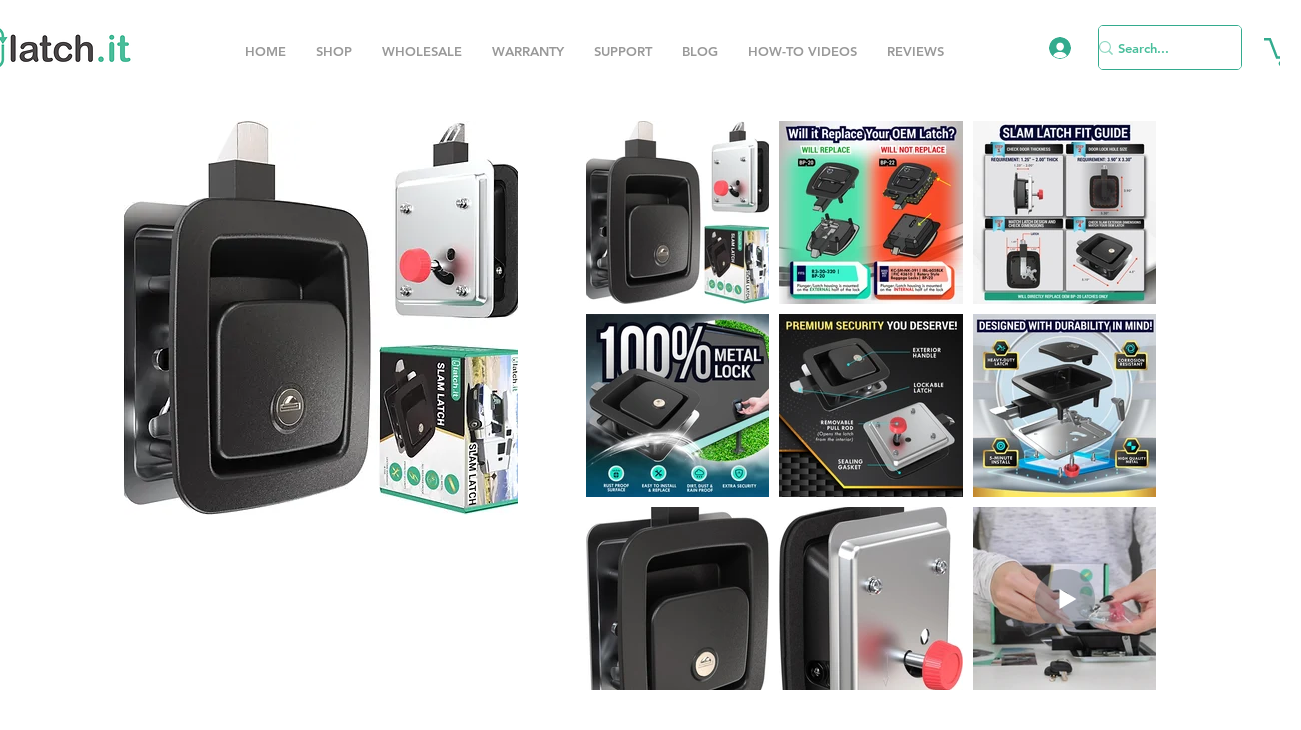

--- FILE ---
content_type: text/html; charset=utf-8
request_url: https://www.google.com/recaptcha/api2/aframe
body_size: 266
content:
<!DOCTYPE HTML><html><head><meta http-equiv="content-type" content="text/html; charset=UTF-8"></head><body><script nonce="KrSpNmmxHo0x_NuUMPCe-w">/** Anti-fraud and anti-abuse applications only. See google.com/recaptcha */ try{var clients={'sodar':'https://pagead2.googlesyndication.com/pagead/sodar?'};window.addEventListener("message",function(a){try{if(a.source===window.parent){var b=JSON.parse(a.data);var c=clients[b['id']];if(c){var d=document.createElement('img');d.src=c+b['params']+'&rc='+(localStorage.getItem("rc::a")?sessionStorage.getItem("rc::b"):"");window.document.body.appendChild(d);sessionStorage.setItem("rc::e",parseInt(sessionStorage.getItem("rc::e")||0)+1);localStorage.setItem("rc::h",'1768639878092');}}}catch(b){}});window.parent.postMessage("_grecaptcha_ready", "*");}catch(b){}</script></body></html>